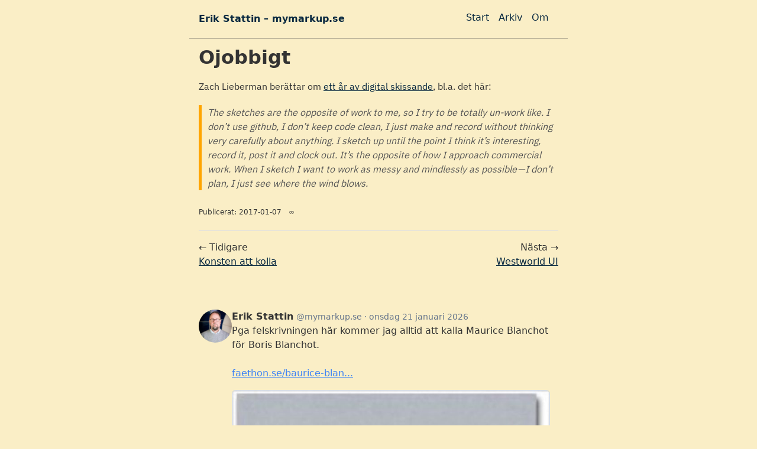

--- FILE ---
content_type: text/html; charset=utf-8
request_url: https://mymarkup.se/2017/01/07/ojobbigt/
body_size: 4542
content:
<!DOCTYPE html><html lang="en"><head>

		<meta charset="utf-8">
		<meta name="viewport" content="width=device-width, initial-scale=1.0">
		<meta name="robots" content="index,follow"><!-- All Search Engines -->
		<meta name="googlebot" content="index,follow"><!-- Google Specific -->
		<title>Ojobbigt</title>
		<meta name="author" content="Erik Stattin">
		<meta name="description" content="Sedan 2001">

		<meta property="og:type" content="website">
		<meta property="og:url" content="https://mymarkup.se">
		<meta property="og:locale" content="sv_SE">
		<meta property="og:title" content="Ojobbigt">
		<meta property="og:description" content="Sedan 2001">
		<meta property="og:image" content="https://mymarkup.se/about/rX-Tvjqb5Q-955.avif">
		<meta property="og:image:alt" content="Komet">

		<meta name="twitter:url" content="https://mymarkup.se">
		<meta name="twitter:title" content="Ojobbigt">
		<meta name="twitter:description" content="Sedan 2001">
		<meta name="twitter:image" content="https://mymarkup.se/about/rX-Tvjqb5Q-955.avif">
		<meta name="twitter:image:alt" content="Komet">

		<link rel="icon" href="/img/1f63d.svg" type="image/svg+xml">

		<link rel="alternate" href="feed/index.xml" type="application/atom+xml" title="Erik Stattin – mymarkup.se">
		<meta name="generator" content="Eleventy v3.1.2">
		
		<style>/**
 * okaidia theme for JavaScript, CSS and HTML
 * Loosely based on Monokai textmate theme by http://www.monokai.nl/
 * @author ocodia
 */

code[class*="language-"],
pre[class*="language-"] {
	color: #f8f8f2;
	background: none;
	text-shadow: 0 1px rgba(0, 0, 0, 0.3);
	font-family: Consolas, Monaco, 'Andale Mono', 'Ubuntu Mono', monospace;
	font-size: 1em;
	text-align: left;
	white-space: pre;
	word-spacing: normal;
	word-break: normal;
	word-wrap: normal;
	line-height: 1.5;

	-moz-tab-size: 4;
	-o-tab-size: 4;
	tab-size: 4;

	-webkit-hyphens: none;
	-moz-hyphens: none;
	-ms-hyphens: none;
	hyphens: none;
}

/* Code blocks */
pre[class*="language-"] {
	padding: 1em;
	margin: .5em 0;
	overflow: auto;
	border-radius: 0.3em;
}

:not(pre) > code[class*="language-"],
pre[class*="language-"] {
	background: #272822;
}

/* Inline code */
:not(pre) > code[class*="language-"] {
	padding: .1em;
	border-radius: .3em;
	white-space: normal;
}

.token.comment,
.token.prolog,
.token.doctype,
.token.cdata {
	color: #8292a2;
}

.token.punctuation {
	color: #f8f8f2;
}

.token.namespace {
	opacity: .7;
}

.token.property,
.token.tag,
.token.constant,
.token.symbol,
.token.deleted {
	color: #f92672;
}

.token.boolean,
.token.number {
	color: #ae81ff;
}

.token.selector,
.token.attr-name,
.token.string,
.token.char,
.token.builtin,
.token.inserted {
	color: #a6e22e;
}

.token.operator,
.token.entity,
.token.url,
.language-css .token.string,
.style .token.string,
.token.variable {
	color: #f8f8f2;
}

.token.atrule,
.token.attr-value,
.token.function,
.token.class-name {
	color: #e6db74;
}

.token.keyword {
	color: #66d9ef;
}

.token.regex,
.token.important {
	color: #fd971f;
}

.token.important,
.token.bold {
	font-weight: bold;
}
.token.italic {
	font-style: italic;
}

.token.entity {
	cursor: help;
}
/*
 * New diff- syntax
 */

pre[class*="language-diff-"] {
	--eleventy-code-padding: 1.25em;
	padding-left: var(--eleventy-code-padding);
	padding-right: var(--eleventy-code-padding);
}
.token.deleted {
	background-color: hsl(0, 51%, 37%);
	color: inherit;
}
.token.inserted {
	background-color: hsl(126, 31%, 39%);
	color: inherit;
}

/* Make the + and - characters unselectable for copy/paste */
.token.prefix.unchanged,
.token.prefix.inserted,
.token.prefix.deleted {
	-webkit-user-select: none;
	user-select: none;
	display: inline-flex;
	align-items: center;
	justify-content: center;
	padding-top: 2px;
	padding-bottom: 2px;
}
.token.prefix.inserted,
.token.prefix.deleted {
	width: var(--eleventy-code-padding);
	background-color: rgba(0,0,0,.2);
}

/* Optional: full-width background color */
.token.inserted:not(.prefix),
.token.deleted:not(.prefix) {
	display: block;
	margin-left: calc(-1 * var(--eleventy-code-padding));
	margin-right: calc(-1 * var(--eleventy-code-padding));
	text-decoration: none; /* override del, ins, mark defaults */
	color: inherit; /* override del, ins, mark defaults */
}
/* This is an arbitrary CSS string added to the bundle */
/* Defaults */
:root {
	--font-family: 'IBMPlex';
	--font-family-system: -apple-system, system-ui, sans-serif;
	--font-family-monospace: Consolas, Menlo, Monaco, Andale Mono WT, Andale Mono, Lucida Console, Lucida Sans Typewriter, DejaVu Sans Mono, Bitstream Vera Sans Mono, Liberation Mono, Nimbus Mono L, Courier New, Courier, monospace;
}

@font-face {
  font-family: 'IBMPlex';
  src: url('/fonts/IBMPlex/IBMPlexSans-VariableFont_wdth,wght.ttf') format('truetype');
  font-weight: normal;
  font-style: normal;
}

/* Theme colors */
:root {
	--color-gray-20: #e0e0e0;
	--color-gray-50: #C0C0C0;
	--color-gray-90: #333;

	--color-black: #444;

	--background-color: #FAEEC6 ;

	--text-color: var(--color-gray-90);
	--text-color-link: #082840;
	--text-color-link-active: #5f2b48;
	--text-color-link-visited: #17050F;

	--syntax-tab-size: 2;
}

@media (prefers-color-scheme: dark) {
	:root {
		--color-gray-20: #e0e0e0;
		--color-gray-50: #C0C0C0;
		--color-gray-90: #dad8d8;

		/* --text-color is assigned to --color-gray-_ above */
		--text-color-link: #1493fb;
		--text-color-link-active: #6969f7;
		--text-color-link-visited: #a6a6f8;

		--background-color: #15202b;
	}
}


/* Global stylesheet */
* {
	box-sizing: border-box;
}

@view-transition {
	navigation: auto;
}

html,

html {
	overflow-y: scroll;
}
body {
	padding: 0;
	margin: 0 auto;
	font-family: var(--font-family-system);
	color: var(--text-color);
	background-color: var(--background-color);
	line-height: 200%;
	max-width: 40em;
}

article {
	padding: 0;
	margin: 0 auto;
	font-family: var(--font-family);
	color: var(--text-color);
	background-color: var(--background-color);
	line-height: 200%;
	max-width: 40em;
}

/* https://www.a11yproject.com/posts/how-to-hide-content/ */
.visually-hidden {
  position: absolute;
  width: 1px;
  height: 1px;
  padding: 0;
  margin: -1px;
  overflow: hidden;
  clip: rect(0 0 0 0);
  border: 0;
}

/* Fluid images via https://www.zachleat.com/web/fluid-images/ */
img {
  max-width: 100%;
}
img[width][height] {
  height: auto;
}
img[src$=".svg"] {
  width: 100%;
  height: auto;
  max-width: none;
}

p:last-child {
	margin-bottom: 0;
}
p {
	line-height: 1.5;
}

li {
	line-height: 1.5;
}

a[href] {
	color: var(--text-color-link);
}
a[href]:visited {
	color: var(--text-color-link-visited);
}
a[href]:hover,
a[href]:active {
	color: var(--text-color-link-active);
}

main,
footer {
	padding: 1rem;
}
main :first-child {
	margin-top: 0;
}

header {
	border-bottom: 1px solid var(--color-black);
}
header:after {
	content: "";
	display: table;
	clear: both;
}

.links-nextprev {
	display: flex;
	justify-content: space-between;
	gap: .5em 1em;
	list-style: "";
	border-top: 1px solid var(--color-gray-20);
	padding: 1em 0;
}
.links-nextprev > * {
	flex-grow: 1;
}
.links-nextprev-next {
	text-align: right;
}

table {
	margin: 1em 0;
}
table td,
table th {
	padding-right: 1em;
}

pre,
code {
	font-family: var(--font-family-monospace);
}
pre:not([class*="language-"]) {
	margin: .5em 0;
	line-height: 1.375; /* 22px /16 */
	-moz-tab-size: var(--syntax-tab-size);
	-o-tab-size: var(--syntax-tab-size);
	tab-size: var(--syntax-tab-size);
	-webkit-hyphens: none;
	-ms-hyphens: none;
	hyphens: none;
	direction: ltr;
	text-align: left;
	white-space: pre;
	word-spacing: normal;
	word-break: normal;
	overflow-x: auto;
}
code {
	word-break: break-all;
}

/* Header */
header {
	display: flex;
	justify-content: space-between;
	gap: 1em .5em;
	flex-wrap: wrap;
	align-items: center;
	padding: 1em;
}

header nav {
  margin-left: auto;
}


.home-link {
	font-size: 1em; /* 16px /16 */
	font-weight: 700;
	margin-right: 2em;
}
.home-link:link:not(:hover) {
	text-decoration: none;
}

/* Nav */
.nav {
	display: flex;
	gap: 1em;
	padding: 0;
	margin: 0;
	list-style: none;
}
.nav-item {
	display: inline-block;
	margin-right: 1em;
}
.nav-item a[href]:not(:hover) {
	text-decoration: none;
}
.nav a[href][aria-current="page"] {
	text-decoration: underline;
}

/* Posts list */
.postlist {
	list-style: none;
	padding: 0;
	padding-left: 1.5rem;
}
.postlist-item {
	display: flex;
	flex-wrap: wrap;
	align-items: baseline;
	counter-increment: start-from -1;
	margin-bottom: 1em;
}
.postlist-item:before {
	display: inline-block;
	pointer-events: none;
	content: "" counter(start-from, decimal-leading-zero) ". ";
	line-height: 100%;
	text-align: right;
	margin-left: -1.5rem;
}
.postlist-date,
.postlist-item:before {
	font-size: 0.8125em; /* 13px /16 */
	color: var(--color-gray-90);
}
.postlist-date {
	word-spacing: -0.5px;
}
.postlist-link {
	font-size: 1.1875em; /* 19px /16 */
	font-weight: 700;
	flex-basis: calc(100% - 1.5rem);
	padding-left: .25em;
	padding-right: .5em;
	text-underline-position: from-font;
	text-underline-offset: 0;
	text-decoration-thickness: 1px;
}
.postlist-item-active .postlist-link {
	font-weight: bold;
}

/* Tags */
.post-tag {
	display: inline-flex;
	align-items: center;
	justify-content: center;
	text-transform: capitalize;
	font-style: italic;
}
.postlist-item > .post-tag {
	align-self: center;
}

/* Tags list */
.post-metadata {
	display: inline-flex;
	flex-wrap: wrap;
	gap: .5em;
	list-style: none;
	padding: 0;
	margin: 0;
	font-size: 0.75em;
}
.post-metadata time {
	margin-right: 1em;
}

blockquote {
  border-left: 5px solid orange; /* Creates the left orange bar */
  padding-left: 10px; /* Adds space between the bar and the text */
  margin: 20px 0; /* Adds vertical spacing for separation */
  font-style: italic; /* Optional: Makes the text italic */
  color: #555; /* Optional: Sets the text color */
 /* background-color: #f9f9f9; /* Optional: Adds a light background color */
}

blockquote cite {
    display: block; /* Makes the <cite> element start on a new line */
    font-style: italic; /* Makes the text italic */
    font-size: 0.70em;
    margin-top: 10px; /* Adds some space above the <cite> element */
   /* margin-left: 20px; */
    color: black;
    padding: 2px;
    background-color: #FDB2A2 ;
}

.links-post {
	background-color:;
	padding-top: 1em;
	padding-bottom: 1em;
/*	border: solid; color: #E6E4D9; 
	border-width: 1px; */
	color: black;
}

ul {
  list-style-type: square;}

ul li {
    margin-bottom: 5px;

}

ol li {
    margin-bottom: 0.4em;

}

footer {
	font-size: 0.75em;
	font-color: #B2BEB5;
}

.rounded {
    border-radius: 8px; /* adjust as needed */
}


hr {
  border: none;
  height: 1px;
  background-color: #444;
  margin: 2rem 0;
}

/* Anchor links only on the start page */
.home a {
  text-decoration: none;
  font-style: none;
  font-size:1.5em;
}

.latest {
	text-decoration: none;
	font-style: none;
	font-weight: bold;
	padding-bottom: 0.5em;

}</style>
	</head>
	<body>
		<a href="#skip" class="visually-hidden">Skip to main content</a>

		<header>
			<a href="/" class="home-link">Erik Stattin – mymarkup.se</a>
			<nav class="nav-wrapper">
				<h2 class="visually-hidden" id="top-level-navigation-menu">Top level navigation menu</h2>
				<ul class="nav">
					<li class="nav-item"><a href="/feed/index.xml"></a></li>
					<li class="nav-item"><a href="/">Start</a></li>
					<li class="nav-item"><a href="/arkiv/">Arkiv</a></li>
					<li class="nav-item"><a href="/about/">Om</a></li>
				</ul>
			</nav>
		</header>

		<main id="skip">

			<heading-anchors>
				
<h1 id="ojobbigt">Ojobbigt</h1>

<article>
<p>Zach Lieberman berättar om <a href="https://medium.com/@zachlieberman/daily-sketches-2016-28586d8f008e#.cxz8xr2ms">ett år av digital skissande</a>, bl.a. det här:</p>
<blockquote>
<p>The sketches are the opposite of work to me, so I try to be totally un-work like. I don’t use github, I don’t keep code clean, I just make and record without thinking very carefully about anything. I sketch up until the point I think it’s interesting, record it, post it and clock out. It’s the opposite of how I approach commercial work. When I sketch I want to work as messy and mindlessly as possible — I don’t plan, I just see where the wind blows.</p>
</blockquote>

</article>
<ul class="post-metadata">
 <li>Publicerat: <time datetime="2017-01-07">2017-01-07</time>∞</li></ul>
    <ul class="links-nextprev">
        <li class="links-nextprev-prev">
          ← Tidigare<br>
          <a href="/2017/01/07/konsten-att-kolla/">
            Konsten att kolla
          </a>
        </li>
      
        <li class="links-nextprev-next">
          Nästa →<br>
          <a href="/2017/01/07/westworld-ui/">
            Westworld UI
          </a>
        </li>
      
    </ul>

			</heading-anchors>
		</main>

  <bsky-embed username="mymarkup.se" feed="at://...(decide between username, feed, or search)" search="#BuildInPublic (decide between username, feed, and search)" mode="light" limit="1" link-target="_blank" link-image="true" load-more="false" disable-styles="false" date-format="{&quot;type&quot;:&quot;absolute&quot;,&quot;locale&quot;:&quot;sv-SE&quot;,&quot;options&quot;:{&quot;weekday&quot;:&quot;long&quot;,&quot;year&quot;:&quot;numeric&quot;,&quot;month&quot;:&quot;long&quot;,&quot;day&quot;:&quot;numeric&quot;}}">
  </bsky-embed>

		<footer>
			<p>Kommer till dig från 7:e våningen i Årsta.</p>
			<p>Prenumerera på <a href="/feed/index.xml">RSS</a>.
		</p></footer>

		<!-- This page `/2017/01/07/ojobbigt/` was built on 2026-01-18T14:16:56.476Z -->
		<script type="module" src="/dist/cC8wS6ZjFU.js"></script>
		<script data-goatcounter="https://mymarkup.goatcounter.com/count" async="" src="//gc.zgo.at/count.js"></script>
        <script type="module" src="https://cdn.jsdelivr.net/npm/bsky-embed/dist/bsky-embed.es.js" async=""></script>
	
</body></html>